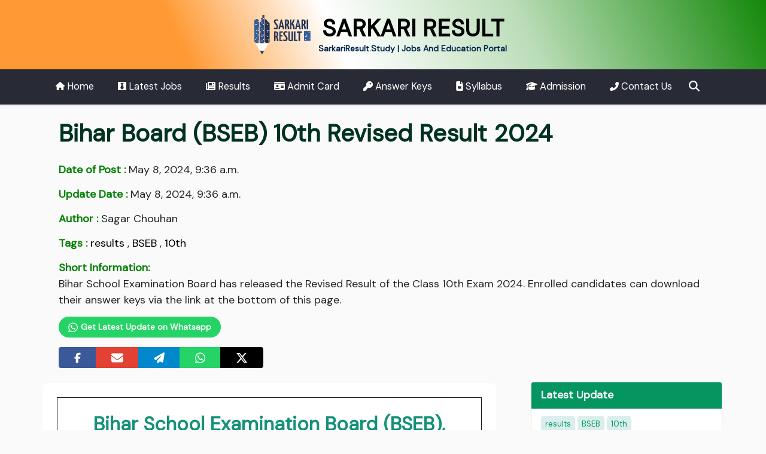

--- FILE ---
content_type: text/html; charset=utf-8
request_url: https://sarkariresult.study/bseb-10th-revised-result-2024/
body_size: 13314
content:

<!doctype html>
<html lang="en" prefix="og: https://ogp.me/ns#">

<head>
    <meta charset="utf-8">
    <meta name="viewport" content="width=device-width, initial-scale=1">
    <meta property="og:site_name" content="Sarkari Result">
    
    <meta property="og:title" content="BSEB 10th Revised Result 2024 - Sarkari Result">

    <meta name="description" content="Bihar School Examination Board has released the Revised Result of the Class 10th Exam 2024." />
    <meta name="og:description" content="Bihar School Examination Board has released the Revised Result of the Class 10th Exam 2024."/>

    <meta property="og:type" content="article" />
    <meta property="og:locale" content="en_US">
    <meta property="article:published_time" content="2024-05-08T09:36:46+05:30">
    <meta property="article:modified_time" content="2024-05-08T09:36:46+05:30">
    <meta property="article:author" content="Sagar Chouhan">

    <meta name="keywords" content="BSEB Result 2024" />

    <meta property="og:url" content="https://sarkariresult.study/bseb-10th-revised-result-2024/"/>
    <link rel="canonical" href="https://sarkariresult.study/bseb-10th-revised-result-2024/" />  
    <script type="application/ld+json">
      {
          "@context": "https://schema.org",
          "@type": "Article",
          "mainEntityOfPage": {
              "@type": "WebPage",
              "@id": "https://sarkariresult.study/bseb-10th-revised-result-2024/"
          },
          "headline": "BSEB 10th Revised Result 2024 - Sarkari Result",
          "description": "Bihar School Examination Board has released the Revised Result of the Class 10th Exam 2024.",
          
          "author": {
            "@type": "Organization",
            "name": "Sarkari Result",
            "url": "https://sarkariresult.study/"
          },  
          "publisher": {
              "@type": "Organization",
              "name": "Sarkari Result Study",
              "logo": {
              "@type": "ImageObject",
              "url": "https://sarkariresult.study/static/img/logo2.png"
              }
          },
          "datePublished": "2024-05-08T09:36:46+05:30",
          "dateModified": "2024-05-08T09:36:46+05:30"
      }
  </script>    

    <link rel="shortcut icon" type="image/png" href="/static/img/favicon.ico"/>
    <link href="https://cdn.jsdelivr.net/npm/bootstrap@5.0.2/dist/css/bootstrap.min.css" rel="stylesheet">
    <link rel="stylesheet" href="/static/css/minify/base.min.css">
    
    <link rel="stylesheet" href="/static/css/minify/main-post.min.css">
    <style>
      .btn-whatsapp-follow{
        color: white;
        background-color: #25d366;
        padding: 6px 15px;
        border-radius: 20px;
        font-weight: 600;
      }

      .btn-whatsapp-follow svg{
        margin-top: -2px;
        margin-right: 1px;
      }

      .total-post{
        color: #2d6299;
        font-weight: bold;
        background-color: #dbedff;
      }

      .post-thumbnail{
        width: 500px;
        max-width: 100%;
        height: auto;
      }

      @media (max-width: 400px){
        .post-info p.badge {
          font-size: 12px;
        }

        .post-content h2 span, .post-content h2 strong{
          font-size: 18px !important;
        }
      }
    </style>

    <script async src="https://pagead2.googlesyndication.com/pagead/js/adsbygoogle.js?client=ca-pub-1503059099560106"
    crossorigin="anonymous"></script>
    <meta name="google-site-verification" content="aj1vdfdPmc5Hn-Qkik71DfQcHFjMyogmnjuzNzOGJQU" />
    


    <title>BSEB 10th Revised Result 2024 - Sarkari Result</title>
    <style>
        @media (max-width: 500px){
            .search-box{
                margin: 15px 10px;
            }
        }
    </style>
</head>

<body>
    
    <div class="header">
        <div class="container py-4 text-center ">
            <a href="/" class="logo text-decoration-none">
                <img src="/static/img/logo2.png" alt="logo" class="">
                <h1 class="d-inline mt-4 h1 logo-name">SARKARI RESULT</h1>
                <p class="mb-0 web fw-bold ">SarkariResult.Study | Jobs And Education Portal</p>  
            </a>
        </div>
    </div>

    <div class="nav-scroller shadow-sm fixed-top">
        <nav class="nav nav-underline container" aria-label="Secondary navigation">
            <a class="nav-link " aria-current="page" href="/">
                <svg  xmlns="http://www.w3.org/2000/svg" height="14" width="15.75" viewBox="0 0 576 512"><path fill="#ffffff" d="M575.8 255.5c0 18-15 32.1-32 32.1h-32l.7 160.2c0 2.7-.2 5.4-.5 8.1V472c0 22.1-17.9 40-40 40H456c-1.1 0-2.2 0-3.3-.1c-1.4 .1-2.8 .1-4.2 .1H416 392c-22.1 0-40-17.9-40-40V448 384c0-17.7-14.3-32-32-32H256c-17.7 0-32 14.3-32 32v64 24c0 22.1-17.9 40-40 40H160 128.1c-1.5 0-3-.1-4.5-.2c-1.2 .1-2.4 .2-3.6 .2H104c-22.1 0-40-17.9-40-40V360c0-.9 0-1.9 .1-2.8V287.6H32c-18 0-32-14-32-32.1c0-9 3-17 10-24L266.4 8c7-7 15-8 22-8s15 2 21 7L564.8 231.5c8 7 12 15 11 24z"/></svg> Home
            </a>
            <a class="nav-link  latest-jobs" href="/category/latest-jobs/"><svg xmlns="http://www.w3.org/2000/svg" height="16" width="14" viewBox="0 0 448 512"><path fill="#ffffff" d="M0 32v448h448V32H0zm316.5 325.2L224 445.9l-92.5-88.7 64.5-184-64.5-86.6h184.9L252 173.2l64.5 184z"/></svg> Latest Jobs</a>
            <a class="nav-link  results" href="/category/results/">
                <svg xmlns="http://www.w3.org/2000/svg" height="16" width="16" viewBox="0 0 512 512"><path fill="#ffffff" d="M96 96c0-35.3 28.7-64 64-64H448c35.3 0 64 28.7 64 64V416c0 35.3-28.7 64-64 64H80c-44.2 0-80-35.8-80-80V128c0-17.7 14.3-32 32-32s32 14.3 32 32V400c0 8.8 7.2 16 16 16s16-7.2 16-16V96zm64 24v80c0 13.3 10.7 24 24 24H296c13.3 0 24-10.7 24-24V120c0-13.3-10.7-24-24-24H184c-13.3 0-24 10.7-24 24zm208-8c0 8.8 7.2 16 16 16h48c8.8 0 16-7.2 16-16s-7.2-16-16-16H384c-8.8 0-16 7.2-16 16zm0 96c0 8.8 7.2 16 16 16h48c8.8 0 16-7.2 16-16s-7.2-16-16-16H384c-8.8 0-16 7.2-16 16zM160 304c0 8.8 7.2 16 16 16H432c8.8 0 16-7.2 16-16s-7.2-16-16-16H176c-8.8 0-16 7.2-16 16zm0 96c0 8.8 7.2 16 16 16H432c8.8 0 16-7.2 16-16s-7.2-16-16-16H176c-8.8 0-16 7.2-16 16z"/></svg> Results
            </a>
            <a class="nav-link admit-card" href="/category/admit-card/">
                <svg xmlns="http://www.w3.org/2000/svg" height="16" width="17.5" viewBox="0 0 576 512"><path fill="#ffffff" d="M0 96l576 0c0-35.3-28.7-64-64-64H64C28.7 32 0 60.7 0 96zm0 32V416c0 35.3 28.7 64 64 64H512c35.3 0 64-28.7 64-64V128H0zM64 405.3c0-29.5 23.9-53.3 53.3-53.3H234.7c29.5 0 53.3 23.9 53.3 53.3c0 5.9-4.8 10.7-10.7 10.7H74.7c-5.9 0-10.7-4.8-10.7-10.7zM176 192a64 64 0 1 1 0 128 64 64 0 1 1 0-128zm176 16c0-8.8 7.2-16 16-16H496c8.8 0 16 7.2 16 16s-7.2 16-16 16H368c-8.8 0-16-7.2-16-16zm0 64c0-8.8 7.2-16 16-16H496c8.8 0 16 7.2 16 16s-7.2 16-16 16H368c-8.8 0-16-7.2-16-16zm0 64c0-8.8 7.2-16 16-16H496c8.8 0 16 7.2 16 16s-7.2 16-16 16H368c-8.8 0-16-7.2-16-16z"/></svg> Admit Card
            </a>
            <a class="nav-link answer-keys" href="/category/answer-keys/">
                <svg xmlns="http://www.w3.org/2000/svg" height="16" width="16" viewBox="0 0 512 512"><path fill="#ffffff" d="M336 352c97.2 0 176-78.8 176-176S433.2 0 336 0S160 78.8 160 176c0 18.7 2.9 36.8 8.3 53.7L7 391c-4.5 4.5-7 10.6-7 17v80c0 13.3 10.7 24 24 24h80c13.3 0 24-10.7 24-24V448h40c13.3 0 24-10.7 24-24V384h40c6.4 0 12.5-2.5 17-7l33.3-33.3c16.9 5.4 35 8.3 53.7 8.3zM376 96a40 40 0 1 1 0 80 40 40 0 1 1 0-80z"/></svg> Answer Keys
            </a>
            <a class="nav-link syllabus" href="/category/syllabus/">
                <svg xmlns="http://www.w3.org/2000/svg" height="16" width="12.5" viewBox="0 0 384 512"><path fill="#ffffff" d="M64 0C28.7 0 0 28.7 0 64V448c0 35.3 28.7 64 64 64H320c35.3 0 64-28.7 64-64V160H256c-17.7 0-32-14.3-32-32V0H64zM256 0V128H384L256 0zM112 256H272c8.8 0 16 7.2 16 16s-7.2 16-16 16H112c-8.8 0-16-7.2-16-16s7.2-16 16-16zm0 64H272c8.8 0 16 7.2 16 16s-7.2 16-16 16H112c-8.8 0-16-7.2-16-16s7.2-16 16-16zm0 64H272c8.8 0 16 7.2 16 16s-7.2 16-16 16H112c-8.8 0-16-7.2-16-16s7.2-16 16-16z"/></svg> Syllabus
            </a>
            <a class="nav-link admission" href="/category/admission/">
                <svg xmlns="http://www.w3.org/2000/svg" height="16" width="19" viewBox="0 0 640 512"><path fill="#ffffff" d="M320 32c-8.1 0-16.1 1.4-23.7 4.1L15.8 137.4C6.3 140.9 0 149.9 0 160s6.3 19.1 15.8 22.6l57.9 20.9C57.3 229.3 48 259.8 48 291.9v28.1c0 28.4-10.8 57.7-22.3 80.8c-6.5 13-13.9 25.8-22.5 37.6C0 442.7-.9 448.3 .9 453.4s6 8.9 11.2 10.2l64 16c4.2 1.1 8.7 .3 12.4-2s6.3-6.1 7.1-10.4c8.6-42.8 4.3-81.2-2.1-108.7C90.3 344.3 86 329.8 80 316.5V291.9c0-30.2 10.2-58.7 27.9-81.5c12.9-15.5 29.6-28 49.2-35.7l157-61.7c8.2-3.2 17.5 .8 20.7 9s-.8 17.5-9 20.7l-157 61.7c-12.4 4.9-23.3 12.4-32.2 21.6l159.6 57.6c7.6 2.7 15.6 4.1 23.7 4.1s16.1-1.4 23.7-4.1L624.2 182.6c9.5-3.4 15.8-12.5 15.8-22.6s-6.3-19.1-15.8-22.6L343.7 36.1C336.1 33.4 328.1 32 320 32zM128 408c0 35.3 86 72 192 72s192-36.7 192-72L496.7 262.6 354.5 314c-11.1 4-22.8 6-34.5 6s-23.5-2-34.5-6L143.3 262.6 128 408z"/></svg> Admission
            </a>
            <a class="nav-link " href="/contact/">
                <svg xmlns="http://www.w3.org/2000/svg" height="15" width="15" viewBox="0 0 512 512"><path fill="#ffffff" d="M347.1 24.6c7.7-18.6 28-28.5 47.4-23.2l88 24C499.9 30.2 512 46 512 64c0 247.4-200.6 448-448 448c-18 0-33.8-12.1-38.6-29.5l-24-88c-5.3-19.4 4.6-39.7 23.2-47.4l96-40c16.3-6.8 35.2-2.1 46.3 11.6L207.3 368c70.4-33.3 127.4-90.3 160.7-160.7L318.7 167c-13.7-11.2-18.4-30-11.6-46.3l40-96z"/></svg> Contact Us
            </a>
            <a class="nav-link px-2 search" href="#" data-bs-toggle="modal" data-bs-target="#searchModal">
                <svg xmlns="http://www.w3.org/2000/svg" height="18" width="18" viewBox="0 0 512 512"><path fill="#ffffff" d="M416 208c0 45.9-14.9 88.3-40 122.7L502.6 457.4c12.5 12.5 12.5 32.8 0 45.3s-32.8 12.5-45.3 0L330.7 376c-34.4 25.2-76.8 40-122.7 40C93.1 416 0 322.9 0 208S93.1 0 208 0S416 93.1 416 208zM208 352a144 144 0 1 0 0-288 144 144 0 1 0 0 288z"/></svg> <span class="d-md-none d-inline">Search</span>
            </a>
        </nav>
    </div>

    <div class="modal fade" id="searchModal" tabindex="-1" >
        <div class="modal-dialog modal-xl">
            <div class="modal-content">
                <div class="modal-body">
                    <button type="button" class="btn-close float-end d-none d-md-inline" data-bs-dismiss="modal"
                        aria-label="Close"></button>
                    <form class="d-flex" method="GET" action="/search/">
                        <div class="search-box">
                            <input type="text" name="query" id="search-input" placeholder="Search job, result, admit card..">
                            <button type="submit"><svg xmlns="http://www.w3.org/2000/svg" height="18" width="18" viewBox="0 0 512 512"><path fill="#04aa6d" d="M416 208c0 45.9-14.9 88.3-40 122.7L502.6 457.4c12.5 12.5 12.5 32.8 0 45.3s-32.8 12.5-45.3 0L330.7 376c-34.4 25.2-76.8 40-122.7 40C93.1 416 0 322.9 0 208S93.1 0 208 0S416 93.1 416 208zM208 352a144 144 0 1 0 0-288 144 144 0 1 0 0 288z"/></svg></button>
                        </div>
                    </form>
                </div>
            </div>
        </div>
    </div>
    <div class="body">
    
<div class="container my-4">
  
  
  <h1 class="mt-3 mb-4 ps-3 fw-bold post-title" id="post-title">Bihar Board (BSEB) 10th Revised Result 2024</h1>
  <div class=" ps-3  my-2 post-info">
    <p><span class="fw-bold ">Date of Post :</span> May 8, 2024, 9:36 a.m. </p>
    <p><span class="fw-bold ">Update Date :</span> May 8, 2024, 9:36 a.m.</p>
    
    
    
    <p><span class="fw-bold "><i class="fas fa-user-edit"></i> Author :</span> Sagar Chouhan</p>
    <p><span class="fw-bold "><i class="fas fa-tags"></i> Tags :</span>
      
      <a class="tags" href="/tag-results/">results</a>
      , 
      
      <a class="tags" href="/tag-bseb/">BSEB</a>
      , 
      
      <a class="tags" href="/tag-10th/">10th</a>
      
      
    </p>
    <p id="short-info">
      <span class="fw-bold ">Short Information:</span> <br>
      Bihar School Examination Board has released the Revised Result of the Class 10th Exam 2024. Enrolled candidates can download their answer keys via the link at the bottom of this page.
    </p>
    <div class="my-2">
      <a href="https://whatsapp.com/channel/0029VaVoHX230LKNvFeDy10w" target="_blank" class="btn btn-sm btn-whatsapp-follow"> <svg xmlns="http://www.w3.org/2000/svg" height="18" width="15.5" viewBox="0 0 448 512"><path fill="#ffffff" d="M380.9 97.1C339 55.1 283.2 32 223.9 32c-122.4 0-222 99.6-222 222 0 39.1 10.2 77.3 29.6 111L0 480l117.7-30.9c32.4 17.7 68.9 27 106.1 27h.1c122.3 0 224.1-99.6 224.1-222 0-59.3-25.2-115-67.1-157zm-157 341.6c-33.2 0-65.7-8.9-94-25.7l-6.7-4-69.8 18.3L72 359.2l-4.4-7c-18.5-29.4-28.2-63.3-28.2-98.2 0-101.7 82.8-184.5 184.6-184.5 49.3 0 95.6 19.2 130.4 54.1 34.8 34.9 56.2 81.2 56.1 130.5 0 101.8-84.9 184.6-186.6 184.6zm101.2-138.2c-5.5-2.8-32.8-16.2-37.9-18-5.1-1.9-8.8-2.8-12.5 2.8-3.7 5.6-14.3 18-17.6 21.8-3.2 3.7-6.5 4.2-12 1.4-32.6-16.3-54-29.1-75.5-66-5.7-9.8 5.7-9.1 16.3-30.3 1.8-3.7 .9-6.9-.5-9.7-1.4-2.8-12.5-30.1-17.1-41.2-4.5-10.8-9.1-9.3-12.5-9.5-3.2-.2-6.9-.2-10.6-.2-3.7 0-9.7 1.4-14.8 6.9-5.1 5.6-19.4 19-19.4 46.3 0 27.3 19.9 53.7 22.6 57.4 2.8 3.7 39.1 59.7 94.8 83.8 35.2 15.2 49 16.5 66.6 13.9 10.7-1.6 32.8-13.4 37.4-26.4 4.6-13 4.6-24.1 3.2-26.4-1.3-2.5-5-3.9-10.5-6.6z"/></svg> Get Latest Update on Whatsapp</a>
    </div>
    <div class="btn-group mt-2">
      <a target="_blank" href="http://www.facebook.com/sharer.php?u=https://sarkariresult.study/bseb-10th-revised-result-2024/&quote=Bihar Board (BSEB) 10th Revised Result 2024" title="Share this post on Facebook" class="btn pd  btn-facebook">
        <svg xmlns="http://www.w3.org/2000/svg" height="18" width="10.5" viewBox="0 0 320 512"><path fill="#ffffff" d="M80 299.3V512H196V299.3h86.5l18-97.8H196V166.9c0-51.7 20.3-71.5 72.7-71.5c16.3 0 29.4 .4 37 1.2V7.9C291.4 4 256.4 0 236.2 0C129.3 0 80 50.5 80 159.4v42.1H14v97.8H80z"/></svg>
      </a>
      <a target="_blank" href="mailto:?subject=Bihar Board (BSEB) 10th Revised Result 2024&amp;body=https://sarkariresult.study/bseb-10th-revised-result-2024/" title="Share this post through Mail" class="btn pd  btn-mail">
        <svg xmlns="http://www.w3.org/2000/svg" height="20" width="20" viewBox="0 0 512 512"><path fill="#ffffff" d="M48 64C21.5 64 0 85.5 0 112c0 15.1 7.1 29.3 19.2 38.4L236.8 313.6c11.4 8.5 27 8.5 38.4 0L492.8 150.4c12.1-9.1 19.2-23.3 19.2-38.4c0-26.5-21.5-48-48-48H48zM0 176V384c0 35.3 28.7 64 64 64H448c35.3 0 64-28.7 64-64V176L294.4 339.2c-22.8 17.1-54 17.1-76.8 0L0 176z"/></svg>
      </a>
      <a target="_blank" href="https://t.me/share/url?url=https://sarkariresult.study/bseb-10th-revised-result-2024/" title="Share this post on Telegram" class="btn pd  btn-telegram">
        <svg xmlns="http://www.w3.org/2000/svg" height="18" width="18" viewBox="0 0 512 512"><path fill="#ffffff" d="M498.1 5.6c10.1 7 15.4 19.1 13.5 31.2l-64 416c-1.5 9.7-7.4 18.2-16 23s-18.9 5.4-28 1.6L284 427.7l-68.5 74.1c-8.9 9.7-22.9 12.9-35.2 8.1S160 493.2 160 480V396.4c0-4 1.5-7.8 4.2-10.7L331.8 202.8c5.8-6.3 5.6-16-.4-22s-15.7-6.4-22-.7L106 360.8 17.7 316.6C7.1 311.3 .3 300.7 0 288.9s5.9-22.8 16.1-28.7l448-256c10.7-6.1 23.9-5.5 34 1.4z"/></svg>
      </a>
      <a target="_blank" href="whatsapp://send?text=https://sarkariresult.study/bseb-10th-revised-result-2024/" title="Share this post on Whatsapp" class="btn pd  btn-whatsapp">
        <svg xmlns="http://www.w3.org/2000/svg" height="20" width="17.5" viewBox="0 0 448 512"><path fill="#ffffff" d="M380.9 97.1C339 55.1 283.2 32 223.9 32c-122.4 0-222 99.6-222 222 0 39.1 10.2 77.3 29.6 111L0 480l117.7-30.9c32.4 17.7 68.9 27 106.1 27h.1c122.3 0 224.1-99.6 224.1-222 0-59.3-25.2-115-67.1-157zm-157 341.6c-33.2 0-65.7-8.9-94-25.7l-6.7-4-69.8 18.3L72 359.2l-4.4-7c-18.5-29.4-28.2-63.3-28.2-98.2 0-101.7 82.8-184.5 184.6-184.5 49.3 0 95.6 19.2 130.4 54.1 34.8 34.9 56.2 81.2 56.1 130.5 0 101.8-84.9 184.6-186.6 184.6zm101.2-138.2c-5.5-2.8-32.8-16.2-37.9-18-5.1-1.9-8.8-2.8-12.5 2.8-3.7 5.6-14.3 18-17.6 21.8-3.2 3.7-6.5 4.2-12 1.4-32.6-16.3-54-29.1-75.5-66-5.7-9.8 5.7-9.1 16.3-30.3 1.8-3.7 .9-6.9-.5-9.7-1.4-2.8-12.5-30.1-17.1-41.2-4.5-10.8-9.1-9.3-12.5-9.5-3.2-.2-6.9-.2-10.6-.2-3.7 0-9.7 1.4-14.8 6.9-5.1 5.6-19.4 19-19.4 46.3 0 27.3 19.9 53.7 22.6 57.4 2.8 3.7 39.1 59.7 94.8 83.8 35.2 15.2 49 16.5 66.6 13.9 10.7-1.6 32.8-13.4 37.4-26.4 4.6-13 4.6-24.1 3.2-26.4-1.3-2.5-5-3.9-10.5-6.6z"/></svg>
      </a>
      <a target="_blank" href="https://twitter.com/intent/tweet?text=https://sarkariresult.study/bseb-10th-revised-result-2024/" title="Share this post on Twitter" class="btn pd bg-dark btn-twitter">
        <svg xmlns="http://www.w3.org/2000/svg" height="20" width="20" viewBox="0 0 512 512"><path fill="#ffffff" d="M389.2 48h70.6L305.6 224.2 487 464H345L233.7 318.6 106.5 464H35.8L200.7 275.5 26.8 48H172.4L272.9 180.9 389.2 48zM364.4 421.8h39.1L151.1 88h-42L364.4 421.8z"/></svg>
      </a>
    </div> <br>
  
  </div>

  <div class=" row my-4">
    <div class="col-lg-8 post-content px-4 py-4 " id="post-content">
      <div class="table-responsive">
        <table style="border-collapse: collapse; width: 100%; height: 655px;" border="1">
<tbody>
<tr style="height: 126px;">
<td style="text-align: center; height: 126px; width: 83.6848%;" colspan="8">
<h2><span style="color: #169179;">Bihar School Examination Board (BSEB), Patna</span></h2>
<h2><span style="color: #169179;">BSEB Class 10th Exam 2024</span></h2>
</td>
</tr>
<tr style="height: 22px;">
<td style="width: 83.6848%; background-color: #169179; text-align: center; height: 22px;" colspan="8"><strong><span style="color: #ecf0f1;">Important Dates</span></strong></td>
</tr>
<tr style="height: 22px;">
<td style="height: 22px; width: 41.8424%;" colspan="4">Admit Card</td>
<td style="height: 22px; width: 41.8424%;" colspan="4"><strong>22/01/2024<br /></strong></td>
</tr>
<tr style="height: 22px;">
<td style="width: 41.8424%; height: 22px;" colspan="4">Exam</td>
<td style="width: 41.8424%; height: 22px;" colspan="4"><strong>15-23 February 2024</strong></td>
</tr>
<tr style="height: 22px;">
<td style="width: 83.6848%; background-color: #169179; text-align: center; height: 22px;" colspan="8"><strong><span style="color: #ecf0f1;">Details of Exam</span></strong></td>
</tr>
<tr style="height: 22px;">
<td style="height: 22px; width: 83.6848%;" colspan="8">Bihar School Examination Board (BSEB), Patna is going to conduct the Class 10th Board Examination 2024.</td>
</tr>
<tr style="height: 22px;">
<td style="width: 83.6848%; background-color: #169179; text-align: center; height: 22px;" colspan="8"><strong><span style="color: #ecf0f1;">Instructions</span></strong></td>
</tr>
<tr style="height: 89px;">
<td style="text-align: justify; height: 89px; width: 83.6848%;" colspan="8">It is hereby informed that the Bihar Board has uploaded the Dummy Registration Card for the Class 12th Exam 2024. For this students need the user ID and password. Students should also check after getting the registration card that their name, photo, date of birth, cast, religion, nationality, gender, subject etc. details are filled in correctly. If you see any mistake, get it corrected immediately.</td>
</tr>
<tr style="height: 22px;">
<td style="width: 83.6848%; background-color: #169179; text-align: center; height: 22px;" colspan="8"><strong><span style="color: #ecf0f1;">Important Links</span></strong></td>
</tr>
<tr style="height: 22px;">
<td style="width: 41.8424%; height: 22px;" colspan="4"><span style="color: #169179;"><strong>For Revised BSEB 10th Result</strong></span></td>
<td style="text-align: center; width: 41.8424%; height: 22px;" colspan="4"><span style="color: #ffffff; background-color: #e03e2d;"><strong>&nbsp;<a style="color: #ffffff;" href="http://results.biharboardonline.com/secondary24" target="_blank" rel="noopener">Server 1</a> | <a style="color: #ffffff;" href="http://results.biharboardonline.com/" target="_blank" rel="noopener">Server 2</a>&nbsp;</strong></span></td>
</tr>
<tr style="height: 22px;">
<td style="height: 22px; width: 41.8424%;" colspan="4"><span style="color: #169179;"><strong>For Answer Key<br /></strong></span></td>
<td style="text-align: center; height: 22px; width: 41.8424%;" colspan="4"><span style="color: #ecf0f1; background-color: #e03e2d;"><strong><a style="color: #ecf0f1; background-color: #e03e2d;" href="https://biharboardonline.com/Grievance/Objection/ExamSearch" target="_blank" rel="noopener">&nbsp;Click Here&nbsp;</a></strong></span></td>
</tr>
<tr style="height: 22px;">
<td style="width: 41.8424%; height: 22px;" colspan="4"><span style="color: #169179;"><strong>For Class 10th Result 2024</strong></span></td>
<td style="text-align: center; width: 41.8424%; height: 22px;" colspan="4"><span style="color: #ecf0f1; background-color: #e03e2d;"><strong><a style="color: #ecf0f1; background-color: #e03e2d;" href="../../../bseb-10th-result-2024/" target="_blank" rel="noopener">&nbsp;Click Here&nbsp;</a></strong></span></td>
</tr>
<tr style="height: 22px;">
<td style="height: 22px; width: 41.8424%;" colspan="4"><span style="color: #169179;"><strong>For Admit Card<br /></strong></span></td>
<td style="text-align: center; height: 22px; width: 41.8424%;" colspan="4"><span style="color: #ecf0f1; background-color: #e03e2d;"><strong><a style="color: #ecf0f1; background-color: #e03e2d;" href="https://appsecondary.biharboardonline.com/2024/Login" target="_blank" rel="noopener">&nbsp;Click Here&nbsp;</a></strong></span></td>
</tr>
<tr style="height: 22px;">
<td style="height: 22px; width: 41.8424%;" colspan="4"><span style="color: #169179;"><strong>For Exam Time Table<br /></strong></span></td>
<td style="text-align: center; height: 22px; width: 41.8424%;" colspan="4"><span style="color: #ecf0f1; background-color: #e03e2d;"><strong><a style="color: #ecf0f1; background-color: #e03e2d;" href="../../media/post/documents/Bihar-10th-12th-Exam-Time-Table-2024.pdf" target="_blank" rel="noopener">&nbsp;Click Here&nbsp;</a></strong></span></td>
</tr>
<tr style="height: 22px;">
<td style="height: 22px; width: 41.8424%;" colspan="4"><span style="color: #169179;"><strong>For Class 12th Dummy Admit Card-For Student</strong></span></td>
<td style="text-align: center; height: 22px; width: 41.8424%;" colspan="4"><span style="color: #ecf0f1; background-color: #e03e2d;"><strong><a style="color: #ecf0f1; background-color: #e03e2d;" href="https://ssonline.biharboardonline.com/studentDummyadmitcard.aspx" target="_blank" rel="noopener">&nbsp;Click Here&nbsp;</a></strong></span></td>
</tr>
<tr style="height: 22px;">
<td style="width: 41.8424%; height: 22px;" colspan="4"><span style="color: #169179;"><strong>For Class 12th Dummy Admit Card-For College</strong></span></td>
<td style="width: 41.8424%; text-align: center; height: 22px;" colspan="4"><span style="color: #ecf0f1; background-color: #e03e2d;"><strong><a style="color: #ecf0f1; background-color: #e03e2d;" href="http://seniorsecondary.biharboardonline.com/inter24/#/login" target="_blank" rel="noopener">&nbsp;Click Here&nbsp;</a></strong></span></td>
</tr>
<tr style="height: 22px;">
<td style="height: 22px; width: 41.8424%;" colspan="4"><span style="color: #169179;"><strong>For Class 10th Dummy Registration Card</strong></span></td>
<td style="text-align: center; height: 22px; width: 41.8424%;" colspan="4"><span style="color: #ecf0f1; background-color: #e03e2d;"><strong><a style="color: #ecf0f1; background-color: #e03e2d;" href="https://regsecondary.biharboardonline.com/Reg23/SearchReg.html" target="_blank" rel="noopener">&nbsp;Click Here&nbsp;</a></strong></span></td>
</tr>
<tr style="height: 22px;">
<td style="height: 22px; width: 41.8424%;" colspan="4"><span style="color: #169179;"><strong>For Class 12th Dummy Registration Card<br /></strong></span></td>
<td style="text-align: center; height: 22px; width: 41.8424%;" colspan="4"><span style="color: #ecf0f1; background-color: #e03e2d;"><strong><a style="color: #ecf0f1; background-color: #e03e2d;" href="http://www.ssonline.biharboardonline.com/StudentRegistrationCardNew.aspx" target="_blank" rel="noopener">&nbsp;Click Here&nbsp;</a></strong></span></td>
</tr>
<tr style="height: 22px;">
<td style="height: 22px; width: 41.8424%;" colspan="4"><span style="color: #169179;"><strong>For Dummy Registration Card Notice</strong></span></td>
<td style="text-align: center; height: 22px; width: 41.8424%;" colspan="4"><span style="color: #ecf0f1; background-color: #e03e2d;"><strong><a style="color: #ecf0f1; background-color: #e03e2d;" href="https://biharboardonline.bihar.gov.in/" target="_blank" rel="noopener">&nbsp;Click Here&nbsp;</a></strong></span></td>
</tr>
<tr style="height: 22px;">
<td style="width: 41.8424%; height: 22px;" colspan="4"><span style="color: #169179;"><strong><span style="color: #3598db;">Join Our Channels for the Latest Updates</span></strong></span></td>
<td style="text-align: center; width: 41.8424%; height: 22px;" colspan="4"><strong><a style="background-color: #0088cc; color: #ecf0f1;" href="https://t.me/sarkariresult_study" target="_blank" rel="noopener">&nbsp;Join Telegram&nbsp; </a><a style="color: #ecf0f1; background-color: #25d366;" href="https://www.whatsapp.com/channel/0029VaVoHX230LKNvFeDy10w" target="_blank" rel="noopener"> Join Whatsapp&nbsp;</a></strong></td>
</tr>
<tr style="height: 22px;">
<td style="width: 41.8424%; height: 22px;" colspan="4"><span style="color: #169179;"><strong>Official Website</strong></span></td>
<td style="width: 41.8424%; text-align: center; height: 22px;" colspan="4"><span style="color: #ecf0f1; background-color: #e03e2d;"><strong><a style="color: #ecf0f1; background-color: #e03e2d;" href="https://biharboardonline.bihar.gov.in/" target="_blank" rel="noopener">&nbsp;Click Here&nbsp;</a></strong></span></td>
</tr>
<tr style="height: 22px;">
<td style="width: 10.4606%; background-color: #169179; border-color: #169179; height: 22px;">&nbsp;</td>
<td style="width: 10.4606%; background-color: #169179; border-color: #169179; height: 22px;">&nbsp;</td>
<td style="width: 10.4606%; background-color: #169179; border-color: #169179; height: 22px;">&nbsp;</td>
<td style="width: 10.4606%; background-color: #169179; border-color: #169179; height: 22px;">&nbsp;</td>
<td style="width: 10.4606%; background-color: #169179; border-color: #169179; height: 22px;">&nbsp;</td>
<td style="width: 10.4606%; background-color: #169179; border-color: #169179; height: 22px;">&nbsp;</td>
<td style="width: 10.4606%; background-color: #169179; border-color: #169179; height: 22px;">&nbsp;</td>
<td style="width: 10.4606%; background-color: #169179; border-color: #169179; height: 22px;">&nbsp;</td>
</tr>
</tbody>
</table>
      </div>
    </div>

    <div class="col-lg-4 ">
      <div class="fixed">
        

        <div class="d-none d-lg-block">
          <div class="card guide fixed-guide">
              <div class="card-header"> Latest Update </div>
    
              <div class="post-tag-body">
                
                <a class="post-tags mb-1 d-inline-block" href="/tag-results/">results</a>
                
                <a class="post-tags mb-1 d-inline-block" href="/tag-bseb/">BSEB</a>
                
                <a class="post-tags mb-1 d-inline-block" href="/tag-10th/">10th</a>
                
              </div>
    
              <ul class="list-group pt-0">
                
                <li class="list-group-item">
                  <a href="/rsmssb-rajasthan-clerk-grade-ii-junior-assistant-recruitment-2026/" title="RSMSSB Rajasthan Clerk Grade II &amp; Junior Assistant Recruitment 2026">
                    RSMSSB Rajasthan Clerk Grade II &amp; Junior Assistant Recruitment 2026
                    <span class="badge  text-dark float-end me-2 time-stamp">
                      Posted: 8 hours ago
                    </span>
                  </a>
                </li>
                
                <li class="list-group-item">
                  <a href="/rsmssb-reet-primary-upper-primary-teacher-examination-2025-admit-card/" title="RSMSSB REET Primary &amp; Upper Primary Teacher Examination 2025 Admit Card ">
                    RSMSSB REET Primary &amp; Upper Primary Teacher Examination 2025 Admit Card 
                    <span class="badge  text-dark float-end me-2 time-stamp">
                      Posted: 8 hours ago
                    </span>
                  </a>
                </li>
                
                <li class="list-group-item">
                  <a href="/nta-cmat-admit-card-2026/" title="NTA CMAT Admit Card 2026">
                    NTA CMAT Admit Card 2026
                    <span class="badge  text-dark float-end me-2 time-stamp">
                      Posted: 8 hours ago
                    </span>
                  </a>
                </li>
                
                <li class="list-group-item">
                  <a href="/ssc-cgl-recruitment-2025-tier-ii-admit-card/" title="SSC CGL Recruitment 2025 Tier-II Admit Card ">
                    SSC CGL Recruitment 2025 Tier-II Admit Card 
                    <span class="badge  text-dark float-end me-2 time-stamp">
                      Posted: 8 hours ago
                    </span>
                  </a>
                </li>
                
                <li class="list-group-item">
                  <a href="/ssc-gd-constable-constable-recruitment-2024-25-final-result/" title="SSC GD Constable Constable Recruitment 2024-25 Final Result">
                    SSC GD Constable Constable Recruitment 2024-25 Final Result
                    <span class="badge  text-dark float-end me-2 time-stamp">
                      Posted: 8 hours ago
                    </span>
                  </a>
                </li>
                
              </ul>
    
              <div class="card-footer text-center">
                <a href="/" class="btn footer-btn btn-success my-2 ">
                  Explore More Posts
                  <i class="fa fa-angle-double-right"></i>
                </a>
              </div>
          </div>
        </div>
      </div> 
    </div>
  </div>
  <p style="display:none;">
    <span id="post-author">sagarchouhan</span>
    <span id="post-category">
      
    </span>
  </p>
  

  <div class=" releted-posts pb-4 mb-4">

    <h2 class="pb-1  fw-bold d-inline ">RECOMMENDED ARTICLES</h2>
    <p class="mt-1">
      <i class="fas fa-tags"></i>&nbsp;
      
      <a class="tags" href="/tag-results/">results</a>
      , 
      
      <a class="tags" href="/tag-bseb/">BSEB</a>
      , 
      
      <a class="tags" href="/tag-10th/">10th</a>
      
      
    </p>
    <ins class="adsbygoogle my-2"
        style="display:block"
        data-ad-format="autorelaxed"
        data-ad-client="ca-pub-1503059099560106"
        data-ad-slot="3077265454"></ins>
    <script>
        (adsbygoogle = window.adsbygoogle || []).push({});
    </script>
    <div class="owl-carousel owl-theme row">
      
      <div class="col-6 col-sm-4 col-md-3 pe-1 pe-sm-auto">
        <a href="/bihar-board-bseb-ofss-class-11th-admissions-2025-third-merit-list/" title="Bihar Board BSEB OFSS Class 11th Admissions 2025 Third Merit List">
          <div class="item item1">
            <h4>
              Bihar Board BSEB OFSS Class 11th Admissions …
            </h4>
            <p class="fw-500 time-stamp" >
              <i class="fas fa-calendar-alt"></i> Posted: 5 months Ago
            </p>
          </div>
        </a>
      </div>
      
      <div class="col-6 col-sm-4 col-md-3 pe-1 pe-sm-auto">
        <a href="/bihar-board-bseb-ofss-class-11th-admissions-2025-first-merit-list/" title="Bihar Board BSEB OFSS Class 11th Admissions 2025 First Merit List">
          <div class="item item2">
            <h4>
              Bihar Board BSEB OFSS Class 11th Admissions …
            </h4>
            <p class="fw-500 time-stamp" >
              <i class="fas fa-calendar-alt"></i> Posted: 7 months Ago
            </p>
          </div>
        </a>
      </div>
      
      <div class="col-6 col-sm-4 col-md-3 pe-1 pe-sm-auto">
        <a href="/bseb-10th-result-2024/" title="Bihar Board Matric Result 2024">
          <div class="item item3">
            <h4>
              BSEB 10th Result 2024
            </h4>
            <p class="fw-500 time-stamp" >
              <i class="fas fa-calendar-alt"></i> Posted: 1 year Ago
            </p>
          </div>
        </a>
      </div>
      
      <div class="col-6 col-sm-4 col-md-3 pe-1 pe-sm-auto">
        <a href="/ssc-gd-constable-constable-recruitment-2024-25-final-result/" title="SSC GD Constable Constable Recruitment 2024-25 Final Result">
          <div class="item item4">
            <h4>
              SSC GD Constable Constable Recruitment 2024-…
            </h4>
            <p class="fw-500 time-stamp" >
              <i class="fas fa-calendar-alt"></i> Posted: 8 hours Ago
            </p>
          </div>
        </a>
      </div>
      
      <div class="col-6 col-sm-4 col-md-3 pe-1 pe-sm-auto">
        <a href="/cisf-constable-tradesman-recruitment-2024-pet-pst-result/" title="CISF Constable Tradesman Recruitment 2024 PET | PST Result">
          <div class="item item5">
            <h4>
              CISF Constable Tradesman Recruitment 2024 PE…
            </h4>
            <p class="fw-500 time-stamp" >
              <i class="fas fa-calendar-alt"></i> Posted: 1 month Ago
            </p>
          </div>
        </a>
      </div>
      
      <div class="col-6 col-sm-4 col-md-3 pe-1 pe-sm-auto">
        <a href="/jssc-excise-constable-pet-result/" title="Jharkhand Excise Constable Recruitment 2023 PET Result">
          <div class="item item6">
            <h4>
              JSSC Excise Constable PET Result
            </h4>
            <p class="fw-500 time-stamp" >
              <i class="fas fa-calendar-alt"></i> Posted: 1 month Ago
            </p>
          </div>
        </a>
      </div>
      
      <div class="col-6 col-sm-4 col-md-3 pe-1 pe-sm-auto">
        <a href="/bsphcl-technician-grade-3-junior-clerk-and-other-post-recruitment-2024-dv-list/" title="BSPHCL Technician Grade-3, Junior Clerk And Other Post Recruitment 2024 DV List">
          <div class="item item7">
            <h4>
              BSPHCL Technician Grade-3, Junior Clerk And …
            </h4>
            <p class="fw-500 time-stamp" >
              <i class="fas fa-calendar-alt"></i> Posted: 1 month Ago
            </p>
          </div>
        </a>
      </div>
      
      <div class="col-6 col-sm-4 col-md-3 pe-1 pe-sm-auto">
        <a href="/bpsc-motor-vehicle-inspector-mvi-recruitment-2025-result/" title="BPSC Motor Vehicle Inspector (MVI) Recruitment 2025 Result">
          <div class="item item8">
            <h4>
              BPSC Motor Vehicle Inspector (MVI) Recruitme…
            </h4>
            <p class="fw-500 time-stamp" >
              <i class="fas fa-calendar-alt"></i> Posted: 2 months Ago
            </p>
          </div>
        </a>
      </div>
      
    </div>

  </div>

  
  
  <p class="mb-4 pb-1 text-danger">
    <b>Disclaimer:</b> While every effort has been made to ensure that the data on this website is as accurate as possible.  We are not liable for any inadvertent inaccuracies in the Examination Results/Marks published on this Website, nor for any loss or damage caused by such defect, error, or inaccuracy of the data on this Website.
  </p>


</div>


    </div>

    <!-- news letter-start -->
    <div class="news-letter-container py-5">
        <div class="container  my-5 news-box">
        <div class="row mt-2 news-letter-box">
            <div class="col-lg-6">
            <div class="news-letter-text">
                <h3 class="fw-bold display-3"><span style="color: #037c50;">Subscribe</span> To Our Newsletter</h3>
                <p>
                    <b class="fs-5">Be the first to get daily updates.</b> Subscribe to the sarkari result newsletter by just clicking on the <strong style="color: #037c50;">envelope</strong> so that you can get updates about the latest jobs, Results, and admit cards on time. 
                </p>
            </div>
            </div>
            <div class="col-lg-6">
            <div class="containers">
                <div class="news-card">
                <div class="letter">
                    <form action="/subscribe/" method="POST" id="newsletter-form">
                        <input type="hidden" name="csrfmiddlewaretoken" value="hZA1nSn1wnE9lDfkHZTo31r775w3NT2kstPqG0Dow49NRuIgH7DSczUY9eLVk1IP">
                        <h3 class="newsletter-msg">subscribe for latest updates</h3>
                        <div class="inputBox">
                            <input type="email" placeholder="enter your email" id="newsletter-email" >
                            <button type="submit" id="news-submit-btn">
                                <i class="fas fa-paper-plane"></i>
                            </button>
                        </div>
                    </form>
                </div>
                </div>
            </div>
            </div>
        </div>
        </div>
    </div>
    <!-- news letter-end -->
    <div id="footer">
        <footer class="container pt-5 pb-1">
            <div class="row ">
                <div class="col-12 col-lg-3 ">

                    <script src="https://apis.google.com/js/platform.js" defer></script>
                    <div class="row">
                        <h5 class="mb-3 logo">SarkariResult.study</h5>
                        <div class="col-lg-12 col-6 yt-subs ">
                            <div class="g-ytsubscribe" data-channelid="UC6zMp99oP2jKVxtVwyssrxA" data-layout="full" data-count="default"></div>
                        </div>
                        <div class="col-lg-12 col-6 follow-us d-none d-sm-block">
                            <h6 class="mt-3 fw-bold mb-1">Follow Us</h6>
                            <div class="follow mt-0">
                                <a href="https://whatsapp.com/channel/0029VaVoHX230LKNvFeDy10w"  target="_blank" title="Join our whatsapp channel">
                                    <svg xmlns="http://www.w3.org/2000/svg" height="24" width="21.5" viewBox="0 0 448 512"><path fill="#25d366" d="M380.9 97.1C339 55.1 283.2 32 223.9 32c-122.4 0-222 99.6-222 222 0 39.1 10.2 77.3 29.6 111L0 480l117.7-30.9c32.4 17.7 68.9 27 106.1 27h.1c122.3 0 224.1-99.6 224.1-222 0-59.3-25.2-115-67.1-157zm-157 341.6c-33.2 0-65.7-8.9-94-25.7l-6.7-4-69.8 18.3L72 359.2l-4.4-7c-18.5-29.4-28.2-63.3-28.2-98.2 0-101.7 82.8-184.5 184.6-184.5 49.3 0 95.6 19.2 130.4 54.1 34.8 34.9 56.2 81.2 56.1 130.5 0 101.8-84.9 184.6-186.6 184.6zm101.2-138.2c-5.5-2.8-32.8-16.2-37.9-18-5.1-1.9-8.8-2.8-12.5 2.8-3.7 5.6-14.3 18-17.6 21.8-3.2 3.7-6.5 4.2-12 1.4-32.6-16.3-54-29.1-75.5-66-5.7-9.8 5.7-9.1 16.3-30.3 1.8-3.7 .9-6.9-.5-9.7-1.4-2.8-12.5-30.1-17.1-41.2-4.5-10.8-9.1-9.3-12.5-9.5-3.2-.2-6.9-.2-10.6-.2-3.7 0-9.7 1.4-14.8 6.9-5.1 5.6-19.4 19-19.4 46.3 0 27.3 19.9 53.7 22.6 57.4 2.8 3.7 39.1 59.7 94.8 83.8 35.2 15.2 49 16.5 66.6 13.9 10.7-1.6 32.8-13.4 37.4-26.4 4.6-13 4.6-24.1 3.2-26.4-1.3-2.5-5-3.9-10.5-6.6z"/></svg>
                                </a>
                                <a href="https://t.me/sarkariresult_study" target="_blank" title="Join our telegram group">
                                    <svg xmlns="http://www.w3.org/2000/svg" height="24" width="23" viewBox="0 0 496 512"><path fill="#0088cc" d="M248 8C111 8 0 119 0 256S111 504 248 504 496 393 496 256 385 8 248 8zM363 176.7c-3.7 39.2-19.9 134.4-28.1 178.3-3.5 18.6-10.3 24.8-16.9 25.4-14.4 1.3-25.3-9.5-39.3-18.7-21.8-14.3-34.2-23.2-55.3-37.2-24.5-16.1-8.6-25 5.3-39.5 3.7-3.8 67.1-61.5 68.3-66.7 .2-.7 .3-3.1-1.2-4.4s-3.6-.8-5.1-.5q-3.3 .7-104.6 69.1-14.8 10.2-26.9 9.9c-8.9-.2-25.9-5-38.6-9.1-15.5-5-27.9-7.7-26.8-16.3q.8-6.7 18.5-13.7 108.4-47.2 144.6-62.3c68.9-28.6 83.2-33.6 92.5-33.8 2.1 0 6.6 .5 9.6 2.9a10.5 10.5 0 0 1 3.5 6.7A43.8 43.8 0 0 1 363 176.7z"/></svg>
                                </a>
                                <a href="https://www.facebook.com/officialsarkariresult/" target="_blank" title="Follow us on facebook">
                                    <svg xmlns="http://www.w3.org/2000/svg" height="24" width="24" viewBox="0 0 512 512"><path fill="#4267B2" d="M512 256C512 114.6 397.4 0 256 0S0 114.6 0 256C0 376 82.7 476.8 194.2 504.5V334.2H141.4V256h52.8V222.3c0-87.1 39.4-127.5 125-127.5c16.2 0 44.2 3.2 55.7 6.4V172c-6-.6-16.5-1-29.6-1c-42 0-58.2 15.9-58.2 57.2V256h83.6l-14.4 78.2H287V510.1C413.8 494.8 512 386.9 512 256h0z"/></svg>
                                </a>
                                <a href="https://www.instagram.com/sarkari.result.study/" target="_blank" title="Follow us on instagram">
                                    <svg xmlns="http://www.w3.org/2000/svg" height="24" width="21" viewBox="0 0 448 512"><path fill="#e1306c" d="M224.1 141c-63.6 0-114.9 51.3-114.9 114.9s51.3 114.9 114.9 114.9S339 319.5 339 255.9 287.7 141 224.1 141zm0 189.6c-41.1 0-74.7-33.5-74.7-74.7s33.5-74.7 74.7-74.7 74.7 33.5 74.7 74.7-33.6 74.7-74.7 74.7zm146.4-194.3c0 14.9-12 26.8-26.8 26.8-14.9 0-26.8-12-26.8-26.8s12-26.8 26.8-26.8 26.8 12 26.8 26.8zm76.1 27.2c-1.7-35.9-9.9-67.7-36.2-93.9-26.2-26.2-58-34.4-93.9-36.2-37-2.1-147.9-2.1-184.9 0-35.8 1.7-67.6 9.9-93.9 36.1s-34.4 58-36.2 93.9c-2.1 37-2.1 147.9 0 184.9 1.7 35.9 9.9 67.7 36.2 93.9s58 34.4 93.9 36.2c37 2.1 147.9 2.1 184.9 0 35.9-1.7 67.7-9.9 93.9-36.2 26.2-26.2 34.4-58 36.2-93.9 2.1-37 2.1-147.8 0-184.8zM398.8 388c-7.8 19.6-22.9 34.7-42.6 42.6-29.5 11.7-99.5 9-132.1 9s-102.7 2.6-132.1-9c-19.6-7.8-34.7-22.9-42.6-42.6-11.7-29.5-9-99.5-9-132.1s-2.6-102.7 9-132.1c7.8-19.6 22.9-34.7 42.6-42.6 29.5-11.7 99.5-9 132.1-9s102.7-2.6 132.1 9c19.6 7.8 34.7 22.9 42.6 42.6 11.7 29.5 9 99.5 9 132.1s2.7 102.7-9 132.1z"/></svg>
                                </a>
                                <a href="https://twitter.com/_result_sarkari" target="_blank" title="Follow us on twitter">
                                    <svg xmlns="http://www.w3.org/2000/svg" height="24" width="24" viewBox="0 0 512 512"><path d="M389.2 48h70.6L305.6 224.2 487 464H345L233.7 318.6 106.5 464H35.8L200.7 275.5 26.8 48H172.4L272.9 180.9 389.2 48zM364.4 421.8h39.1L151.1 88h-42L364.4 421.8z"/></svg>
                                </a>
                                <a href="/feed/" title="RSS Subscription" target="_blank">
                                    <svg xmlns="http://www.w3.org/2000/svg" height="24" width="20" viewBox="0 0 448 512"><path fill="#ff9900" d="M0 64C0 46.3 14.3 32 32 32c229.8 0 416 186.2 416 416c0 17.7-14.3 32-32 32s-32-14.3-32-32C384 253.6 226.4 96 32 96C14.3 96 0 81.7 0 64zM0 416a64 64 0 1 1 128 0A64 64 0 1 1 0 416zM32 160c159.1 0 288 128.9 288 288c0 17.7-14.3 32-32 32s-32-14.3-32-32c0-123.7-100.3-224-224-224c-17.7 0-32-14.3-32-32s14.3-32 32-32z"/></svg>
                                </a>
                            </div>
                        </div>
                    </div>
                </div>

                <div class="col-12 col-sm-6 col-lg-3 ">
                    <h5 class=" mb-2">Contact Us</h5>
                    <ul class="list-unstyled text-small contact-us">
                       <li><a href="https://goo.gl/maps/zK1LrE9JLoDtyTc16" id="address" target="_blank">Nirman Vihar, Delhi 110092</a></li>
                        <li><a href="mailto:teamsarkariresult.study@gmail.com">teamsarkariresult.study@gmail.com</a></li>
                        <li><a href="/contact/?purpose=advertisement">Advertisement</a></li>
                    </ul>
                </div>

                <div class="col-6 col-lg-2">
                    <h5>Quick Links</h5>
                    <ul class="list-unstyled text-small">
                        <li><a class="link-secondary" href="/">Home</a></li>
                        <li><a class="link-secondary" href="/contact/">Contact Us</a></li>
			            <li><a class="link-secondary" href="/privacy/">Privacy Policy</a></li>
                    </ul>
                </div>
                <div class="col-lg-2 col-6 follow-us follow-sm d-block d-sm-none">
                    <h5>Follow Us</h5>
                    <div class="follow">
                        <a href="https://t.me/sarkariresult_study" target="_blank" title="Join our telegram group">
                            <svg xmlns="http://www.w3.org/2000/svg" height="24" width="23" viewBox="0 0 496 512"><path fill="#0088cc" d="M248 8C111 8 0 119 0 256S111 504 248 504 496 393 496 256 385 8 248 8zM363 176.7c-3.7 39.2-19.9 134.4-28.1 178.3-3.5 18.6-10.3 24.8-16.9 25.4-14.4 1.3-25.3-9.5-39.3-18.7-21.8-14.3-34.2-23.2-55.3-37.2-24.5-16.1-8.6-25 5.3-39.5 3.7-3.8 67.1-61.5 68.3-66.7 .2-.7 .3-3.1-1.2-4.4s-3.6-.8-5.1-.5q-3.3 .7-104.6 69.1-14.8 10.2-26.9 9.9c-8.9-.2-25.9-5-38.6-9.1-15.5-5-27.9-7.7-26.8-16.3q.8-6.7 18.5-13.7 108.4-47.2 144.6-62.3c68.9-28.6 83.2-33.6 92.5-33.8 2.1 0 6.6 .5 9.6 2.9a10.5 10.5 0 0 1 3.5 6.7A43.8 43.8 0 0 1 363 176.7z"/></svg>
                        </a>
                        <a href="https://whatsapp.com/channel/0029VaVoHX230LKNvFeDy10w"  target="_blank" title="Join our whatsapp channel">
                            <svg xmlns="http://www.w3.org/2000/svg" height="24" width="21.5" viewBox="0 0 448 512"><path fill="#25d366" d="M380.9 97.1C339 55.1 283.2 32 223.9 32c-122.4 0-222 99.6-222 222 0 39.1 10.2 77.3 29.6 111L0 480l117.7-30.9c32.4 17.7 68.9 27 106.1 27h.1c122.3 0 224.1-99.6 224.1-222 0-59.3-25.2-115-67.1-157zm-157 341.6c-33.2 0-65.7-8.9-94-25.7l-6.7-4-69.8 18.3L72 359.2l-4.4-7c-18.5-29.4-28.2-63.3-28.2-98.2 0-101.7 82.8-184.5 184.6-184.5 49.3 0 95.6 19.2 130.4 54.1 34.8 34.9 56.2 81.2 56.1 130.5 0 101.8-84.9 184.6-186.6 184.6zm101.2-138.2c-5.5-2.8-32.8-16.2-37.9-18-5.1-1.9-8.8-2.8-12.5 2.8-3.7 5.6-14.3 18-17.6 21.8-3.2 3.7-6.5 4.2-12 1.4-32.6-16.3-54-29.1-75.5-66-5.7-9.8 5.7-9.1 16.3-30.3 1.8-3.7 .9-6.9-.5-9.7-1.4-2.8-12.5-30.1-17.1-41.2-4.5-10.8-9.1-9.3-12.5-9.5-3.2-.2-6.9-.2-10.6-.2-3.7 0-9.7 1.4-14.8 6.9-5.1 5.6-19.4 19-19.4 46.3 0 27.3 19.9 53.7 22.6 57.4 2.8 3.7 39.1 59.7 94.8 83.8 35.2 15.2 49 16.5 66.6 13.9 10.7-1.6 32.8-13.4 37.4-26.4 4.6-13 4.6-24.1 3.2-26.4-1.3-2.5-5-3.9-10.5-6.6z"/></svg>
                        </a>
                      
                        <a href="https://www.facebook.com/officialsarkariresult/" target="_blank" title="Follow us on facebook">
                            <svg xmlns="http://www.w3.org/2000/svg" height="24" width="24" viewBox="0 0 512 512"><path fill="#4267B2" d="M512 256C512 114.6 397.4 0 256 0S0 114.6 0 256C0 376 82.7 476.8 194.2 504.5V334.2H141.4V256h52.8V222.3c0-87.1 39.4-127.5 125-127.5c16.2 0 44.2 3.2 55.7 6.4V172c-6-.6-16.5-1-29.6-1c-42 0-58.2 15.9-58.2 57.2V256h83.6l-14.4 78.2H287V510.1C413.8 494.8 512 386.9 512 256h0z"/></svg>
                        </a>
                        <a href="https://www.instagram.com/sarkari.result.study/" target="_blank" title="Follow us on instagram">
                            <svg xmlns="http://www.w3.org/2000/svg" height="24" width="21" viewBox="0 0 448 512"><path fill="#e1306c" d="M224.1 141c-63.6 0-114.9 51.3-114.9 114.9s51.3 114.9 114.9 114.9S339 319.5 339 255.9 287.7 141 224.1 141zm0 189.6c-41.1 0-74.7-33.5-74.7-74.7s33.5-74.7 74.7-74.7 74.7 33.5 74.7 74.7-33.6 74.7-74.7 74.7zm146.4-194.3c0 14.9-12 26.8-26.8 26.8-14.9 0-26.8-12-26.8-26.8s12-26.8 26.8-26.8 26.8 12 26.8 26.8zm76.1 27.2c-1.7-35.9-9.9-67.7-36.2-93.9-26.2-26.2-58-34.4-93.9-36.2-37-2.1-147.9-2.1-184.9 0-35.8 1.7-67.6 9.9-93.9 36.1s-34.4 58-36.2 93.9c-2.1 37-2.1 147.9 0 184.9 1.7 35.9 9.9 67.7 36.2 93.9s58 34.4 93.9 36.2c37 2.1 147.9 2.1 184.9 0 35.9-1.7 67.7-9.9 93.9-36.2 26.2-26.2 34.4-58 36.2-93.9 2.1-37 2.1-147.8 0-184.8zM398.8 388c-7.8 19.6-22.9 34.7-42.6 42.6-29.5 11.7-99.5 9-132.1 9s-102.7 2.6-132.1-9c-19.6-7.8-34.7-22.9-42.6-42.6-11.7-29.5-9-99.5-9-132.1s-2.6-102.7 9-132.1c7.8-19.6 22.9-34.7 42.6-42.6 29.5-11.7 99.5-9 132.1-9s102.7-2.6 132.1 9c19.6 7.8 34.7 22.9 42.6 42.6 11.7 29.5 9 99.5 9 132.1s2.7 102.7-9 132.1z"/></svg>
                        </a>
                        <a href="https://twitter.com/_result_sarkari" target="_blank" title="Follow us on twitter">
                            <svg xmlns="http://www.w3.org/2000/svg" height="24" width="24" viewBox="0 0 512 512"><path d="M389.2 48h70.6L305.6 224.2 487 464H345L233.7 318.6 106.5 464H35.8L200.7 275.5 26.8 48H172.4L272.9 180.9 389.2 48zM364.4 421.8h39.1L151.1 88h-42L364.4 421.8z"/></svg>
                        </a>
                        <a href="/feed/" title="RSS Subscription" target="_blank">
                            <svg xmlns="http://www.w3.org/2000/svg" height="24" width="20" viewBox="0 0 448 512"><path fill="#ff9900" d="M0 64C0 46.3 14.3 32 32 32c229.8 0 416 186.2 416 416c0 17.7-14.3 32-32 32s-32-14.3-32-32C384 253.6 226.4 96 32 96C14.3 96 0 81.7 0 64zM0 416a64 64 0 1 1 128 0A64 64 0 1 1 0 416zM32 160c159.1 0 288 128.9 288 288c0 17.7-14.3 32-32 32s-32-14.3-32-32c0-123.7-100.3-224-224-224c-17.7 0-32-14.3-32-32s14.3-32 32-32z"/></svg>
                        </a>
                    </div>
                </div>

                <div class="col-6 col-lg-2">
                    <h5>Category</h5>
                    <ul class="list-unstyled text-small">
                        <li><a class="link-secondary" href="/category/latest-jobs/">Latest Jobs</a></li>
                        <li><a class="link-secondary" href="/category/results/">Results</a></li>
                        <li><a class="link-secondary" href="/category/admit-card/">Admit Card</a></li>
                        <li><a class="link-secondary" href="/category/answer-keys/">Answer Keys</a></li>
                    </ul>
                </div>

                <div class="col-6 col-lg-2">
                    <h5>Reach us</h5>
                    <ul class="list-unstyled text-small">
                        <li>
                            <a class="link-secondary" href="/contact/?purpose=ask_query">
                                Ask Query
                            </a>
                        </li>
                        <li>
                            <a class="link-secondary" href="/contact/?purpose=feedback">
                                Feedback
                            </a>
                        </li>
                        <li>
                            <a class="link-secondary" href="/contact/?purpose=troubleshoot_report">
                                Troubleshoot Report
                            </a>
                        </li>
                    </ul>
                </div>
            </div>
            <hr>
            <div class="text-center copyright pb-3">
                © 2025 <span>SarkariResult.study</span> <small class="text-muted">All rights reserved. </small> | <small>Developed By <a href="mailto:shahilrishav@gmail.com"><b>Rishav Shahil</b></a></small> 
            </div>
        </footer>
    </div>
    

    


    <script>
        document.addEventListener('DOMContentLoaded', function () {
            window.addEventListener('scroll', function () {
                var scrollPosition = window.scrollY;
    
                if (scrollPosition > 115) {
                    document.querySelector('.nav-scroller').style.position = 'fixed';
                    document.querySelector('.body').style.marginTop = '80px';
                } else {
                    document.querySelector('.nav-scroller').style.position = 'relative';
                    document.querySelector('.body').style.marginTop = '0px';
                }
            });

            searchModal = document.getElementById('searchModal');
            searchModalInput = document.getElementById('search-input');

            searchModal.addEventListener('shown.bs.modal', function() {
                searchModalInput.focus();
            })
        });
      </script>

    <script src="https://cdn.jsdelivr.net/npm/bootstrap@5.0.2/dist/js/bootstrap.bundle.min.js" crossorigin="anonymous" defer></script>
   
   
    <script async src="https://www.googletagmanager.com/gtag/js?id=G-BQFDG7XXWK"></script>
    <script>
        window.dataLayer = window.dataLayer || [];
        function gtag(){dataLayer.push(arguments);}
        gtag('js', new Date());

        gtag('config', 'G-BQFDG7XXWK');
    </script>
  
    
  
</body>

</html>


--- FILE ---
content_type: text/html; charset=utf-8
request_url: https://accounts.google.com/o/oauth2/postmessageRelay?parent=https%3A%2F%2Fsarkariresult.study&jsh=m%3B%2F_%2Fscs%2Fabc-static%2F_%2Fjs%2Fk%3Dgapi.lb.en.OE6tiwO4KJo.O%2Fd%3D1%2Frs%3DAHpOoo_Itz6IAL6GO-n8kgAepm47TBsg1Q%2Fm%3D__features__
body_size: 160
content:
<!DOCTYPE html><html><head><title></title><meta http-equiv="content-type" content="text/html; charset=utf-8"><meta http-equiv="X-UA-Compatible" content="IE=edge"><meta name="viewport" content="width=device-width, initial-scale=1, minimum-scale=1, maximum-scale=1, user-scalable=0"><script src='https://ssl.gstatic.com/accounts/o/2580342461-postmessagerelay.js' nonce="gpfBQZbAEqmB4IfOCs0I0g"></script></head><body><script type="text/javascript" src="https://apis.google.com/js/rpc:shindig_random.js?onload=init" nonce="gpfBQZbAEqmB4IfOCs0I0g"></script></body></html>

--- FILE ---
content_type: text/html; charset=utf-8
request_url: https://www.google.com/recaptcha/api2/aframe
body_size: 251
content:
<!DOCTYPE HTML><html><head><meta http-equiv="content-type" content="text/html; charset=UTF-8"></head><body><script nonce="pIfA7j9Z0i9KkCHvZ8WM1w">/** Anti-fraud and anti-abuse applications only. See google.com/recaptcha */ try{var clients={'sodar':'https://pagead2.googlesyndication.com/pagead/sodar?'};window.addEventListener("message",function(a){try{if(a.source===window.parent){var b=JSON.parse(a.data);var c=clients[b['id']];if(c){var d=document.createElement('img');d.src=c+b['params']+'&rc='+(localStorage.getItem("rc::a")?sessionStorage.getItem("rc::b"):"");window.document.body.appendChild(d);sessionStorage.setItem("rc::e",parseInt(sessionStorage.getItem("rc::e")||0)+1);localStorage.setItem("rc::h",'1768587754303');}}}catch(b){}});window.parent.postMessage("_grecaptcha_ready", "*");}catch(b){}</script></body></html>